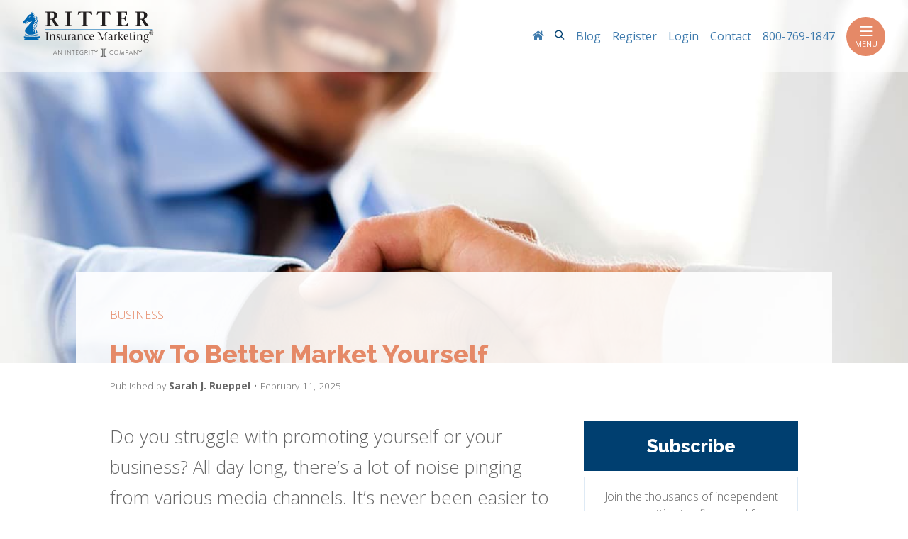

--- FILE ---
content_type: text/html
request_url: https://ritterim.com/blog/how-to-better-market-yourself/
body_size: 11704
content:
<!DOCTYPE html><html lang="en" class="base"> <head><link rel="sitemap" href="/sitemap-index.xml"><meta charset="utf-8"><meta http-equiv="X-UA-Compatible" content="IE=edge"><meta name="viewport" content="width=device-width, initial-scale=1"><meta name="description" content="<p>Do you struggle with promoting yourself or your business? All day long, there’s a lot of noise pinging from various media channels. It’s never been easier to shout your message from the proverbial rooftop.</p>"><!-- iOS smart app banner --><meta name="apple-itunes-app" content="app-id=1310637866"><meta name="generator" content="Astro v4.16.18"><link rel="canonical" href="https://ritterim.com/blog/how-to-better-market-yourself/"><meta name="msapplication-TileColor" content="#da532c"><meta name="theme-color" content="#ffffff"><title>How To Better Market Yourself  | Ritter Insurance Marketing</title><link href="https://fonts.googleapis.com/css?family=Open+Sans:300,400,700|Raleway:400,800,900&display=swap" rel="stylesheet"><link rel="apple-touch-icon" href="/images/favicon/apple-touch-icon.png"><link rel="icon" type="image/png" href="/images/favicon/favicon-32x32.png" sizes="32x32"><link rel="icon" type="image/png" href="/images/favicon/android-chrome-192x192.png" sizes="192x192"><link rel="icon" type="image/png" href="/images/favicon/android-chrome-256x256.png" sizes="256x256"><link rel="icon" type="image/png" href="/images/favicon/favicon-16x16.png" sizes="16x16"><link rel="shortcut icon" href="/images/favicon/favicon.ico"><meta name="msapplication-TileColor" content="#da532c"><meta name="msapplication-TileImage" content="/images/favicon/mstile-144x144.png"><meta name="msapplication-config" content="/browserconfig.xml"><meta name="theme-color" content="#ffffff"><!-- Google Tag Manager --><script async>(function(w,d,s,l,i){w[l]=w[l]||[];w[l].push({'gtm.start':
    new Date().getTime(),event:'gtm.js'});var f=d.getElementsByTagName(s)[0],
    j=d.createElement(s),dl=l!='dataLayer'?'&l='+l:'';j.async=true;j.src=
    'https://www.googletagmanager.com/gtm.js?id='+i+dl;f.parentNode.insertBefore(j,f);
    })(window,document,'script','dataLayer','GTM-NGPM3PW');</script> <script async>(function(w,d,s,l,i){w[l]=w[l]||[];w[l].push({'gtm.start':
    new Date().getTime(),event:'gtm.js'});var f=d.getElementsByTagName(s)[0],
    j=d.createElement(s),dl=l!='dataLayer'?'&l='+l:'';j.async=true;j.src=
    'https://www.googletagmanager.com/gtm.js?id='+i+dl;f.parentNode.insertBefore(j,f);
    })(window,document,'script','dataLayer','GTM-57SB33C');</script> <script async>(function(w,d,s,l,i){w[l]=w[l]||[];w[l].push({'gtm.start':
    new Date().getTime(),event:'gtm.js'});var f=d.getElementsByTagName(s)[0],
    j=d.createElement(s),dl=l!='dataLayer'?'&l='+l:'';j.async=true;j.src=
    'https://www.googletagmanager.com/gtm.js?id='+i+dl;f.parentNode.insertBefore(j,f);
    })(window,document,'script','dataLayer','GTM-5WZFJ3C9');</script> <!-- End Google Tag Manager --><!-- Social: Facebook / Open Graph --><meta property="og:url" content="https://ritterim.com/blog/how-to-better-market-yourself/"><meta property="og:title" content="How To Better Market Yourself"><meta property="og:image" content="https://ritterim.com/images/blog/how-to-better-market-yourself.jpg"><meta property="og:image:width" content="1200"><meta property="og:image:height" content="630"><meta property="og:description" content="<p>Do you struggle with promoting yourself or your business? All day long, there’s a lot of noise pinging from various media channels. It’s never been easier to shout your message from the proverbial rooftop.</p>"><meta property="og:site_name" content="Ritter Insurance Marketing"><link rel="preconnect" href="https://fonts.googleapis.com"><link rel="preconnect" href="https://googletagmanager.com"><link rel="preconnect" href="https://fast.wistia.com"><!-- Social: Google+ / Schema.org  --><meta name="name" content="How To Better Market Yourself | Ritter Insurance Marketing"><meta name="description" content="<p>Do you struggle with promoting yourself or your business? All day long, there’s a lot of noise pinging from various media channels. It’s never been easier to shout your message from the proverbial rooftop.</p>">
  <meta name="image" content="https://ritterim.com/images/blog/how-to-better-market-yourself.jpg"><!-- Social: Twitter --><meta name="twitter:card" content="summary_large_image"><meta name="twitter:site" content="@https://twitter.com/RitterIM"><meta property="twitter:title" content="How To Better Market Yourself"><meta property="twitter:image" content="https://ritterim.com/images/blog/how-to-better-market-yourself.jpg"><meta name="twitter:description" content="<p>Do you struggle with promoting yourself or your business? All day long, there’s a lot of noise pinging from various media channels. It’s never been easier to shout your message from the proverbial rooftop.</p>"><link rel="stylesheet" href="/_astro/_page_.Cnf95IZk.css">
<style>.author-comma[data-astro-cid-4sn4zg3r]{font-weight:300}
</style><script type="module" src="/_astro/hoisted.Dv3KuIGm.js"></script></head><body data-pagefind-body class=""> <!-- Google Tag Manager (noscript) --><noscript><iframe src="https://www.googletagmanager.com/ns.html?id=GTM-NGPM3PW" height="0" width="0" style="display:none;visibility:hidden"></iframe></noscript><noscript><iframe src="https://www.googletagmanager.com/ns.html?id=GTM-57SB33C" height="0" width="0" style="display:none;visibility:hidden"></iframe></noscript><noscript><iframe src="https://www.googletagmanager.com/ns.html?id=GTM-5WZFJ3C9" height="0" width="0" style="display:none;visibility:hidden"></iframe></noscript><!-- End Google Tag Manager (noscript) -->  <div id="header">  <style>astro-island,astro-slot,astro-static-slot{display:contents}</style><script>(()=>{var e=async t=>{await(await t())()};(self.Astro||(self.Astro={})).load=e;window.dispatchEvent(new Event("astro:load"));})();;(()=>{var A=Object.defineProperty;var g=(i,o,a)=>o in i?A(i,o,{enumerable:!0,configurable:!0,writable:!0,value:a}):i[o]=a;var d=(i,o,a)=>g(i,typeof o!="symbol"?o+"":o,a);{let i={0:t=>m(t),1:t=>a(t),2:t=>new RegExp(t),3:t=>new Date(t),4:t=>new Map(a(t)),5:t=>new Set(a(t)),6:t=>BigInt(t),7:t=>new URL(t),8:t=>new Uint8Array(t),9:t=>new Uint16Array(t),10:t=>new Uint32Array(t),11:t=>1/0*t},o=t=>{let[l,e]=t;return l in i?i[l](e):void 0},a=t=>t.map(o),m=t=>typeof t!="object"||t===null?t:Object.fromEntries(Object.entries(t).map(([l,e])=>[l,o(e)]));class y extends HTMLElement{constructor(){super(...arguments);d(this,"Component");d(this,"hydrator");d(this,"hydrate",async()=>{var b;if(!this.hydrator||!this.isConnected)return;let e=(b=this.parentElement)==null?void 0:b.closest("astro-island[ssr]");if(e){e.addEventListener("astro:hydrate",this.hydrate,{once:!0});return}let c=this.querySelectorAll("astro-slot"),n={},h=this.querySelectorAll("template[data-astro-template]");for(let r of h){let s=r.closest(this.tagName);s!=null&&s.isSameNode(this)&&(n[r.getAttribute("data-astro-template")||"default"]=r.innerHTML,r.remove())}for(let r of c){let s=r.closest(this.tagName);s!=null&&s.isSameNode(this)&&(n[r.getAttribute("name")||"default"]=r.innerHTML)}let p;try{p=this.hasAttribute("props")?m(JSON.parse(this.getAttribute("props"))):{}}catch(r){let s=this.getAttribute("component-url")||"<unknown>",v=this.getAttribute("component-export");throw v&&(s+=` (export ${v})`),console.error(`[hydrate] Error parsing props for component ${s}`,this.getAttribute("props"),r),r}let u;await this.hydrator(this)(this.Component,p,n,{client:this.getAttribute("client")}),this.removeAttribute("ssr"),this.dispatchEvent(new CustomEvent("astro:hydrate"))});d(this,"unmount",()=>{this.isConnected||this.dispatchEvent(new CustomEvent("astro:unmount"))})}disconnectedCallback(){document.removeEventListener("astro:after-swap",this.unmount),document.addEventListener("astro:after-swap",this.unmount,{once:!0})}connectedCallback(){if(!this.hasAttribute("await-children")||document.readyState==="interactive"||document.readyState==="complete")this.childrenConnectedCallback();else{let e=()=>{document.removeEventListener("DOMContentLoaded",e),c.disconnect(),this.childrenConnectedCallback()},c=new MutationObserver(()=>{var n;((n=this.lastChild)==null?void 0:n.nodeType)===Node.COMMENT_NODE&&this.lastChild.nodeValue==="astro:end"&&(this.lastChild.remove(),e())});c.observe(this,{childList:!0}),document.addEventListener("DOMContentLoaded",e)}}async childrenConnectedCallback(){let e=this.getAttribute("before-hydration-url");e&&await import(e),this.start()}async start(){let e=JSON.parse(this.getAttribute("opts")),c=this.getAttribute("client");if(Astro[c]===void 0){window.addEventListener(`astro:${c}`,()=>this.start(),{once:!0});return}try{await Astro[c](async()=>{let n=this.getAttribute("renderer-url"),[h,{default:p}]=await Promise.all([import(this.getAttribute("component-url")),n?import(n):()=>()=>{}]),u=this.getAttribute("component-export")||"default";if(!u.includes("."))this.Component=h[u];else{this.Component=h;for(let f of u.split("."))this.Component=this.Component[f]}return this.hydrator=p,this.hydrate},e,this)}catch(n){console.error(`[astro-island] Error hydrating ${this.getAttribute("component-url")}`,n)}}attributeChangedCallback(){this.hydrate()}}d(y,"observedAttributes",["props"]),customElements.get("astro-island")||customElements.define("astro-island",y)}})();</script><astro-island uid="Z1VyNf8" prefix="v0" component-url="/_astro/HeaderCmp.YMed0_3h.js" component-export="default" renderer-url="/_astro/client.pLC1TTy7.js" props="{&quot;register&quot;:[0,&quot;https://app.ritterim.com/public/registration/&quot;],&quot;login&quot;:[0,&quot;https://app.ritterim.com/&quot;],&quot;phone&quot;:[0,&quot;800-769-1847&quot;]}" ssr="" client="load" opts="{&quot;name&quot;:&quot;HeaderCmp&quot;,&quot;value&quot;:true}" await-children=""><header class="flex flex--align-center flex--justify-between px-4 py-3"><a href="/" class="brand-logo"><img src="/images/icons/ritter-insurance-marketing-tagline-logo.svg" loading="lazy" alt="Ritter Insurance Marketing"></a><div class="navbar-elements"><ul class="secondary-menu flex"><li><a class="flex--align-middle" href="/" aria-label="RitterIM Home"><i class="pi-house" aria-hidden="true"></i></a></li><li class="search"><button class="button--plain modal__open" data-modal="search-modal"><span class="sr-only">Search</span><i class="pi-search"></i></button></li><li><a href="/blog"><strong>Blog</strong></a></li><li><a href="https://app.ritterim.com/public/registration/"><strong>Register</strong></a></li><li><a href="https://app.ritterim.com/"><strong>Login</strong></a></li><li><a href="/contact"><strong>Contact</strong></a></li><li class="hide:mobile"><a href="tel:800-769-1847"><strong>800-769-1847</strong></a></li></ul><button class="navbar-toggler" type="button" aria-expanded="false" aria-label="Toggle navigation" tabindex="0"><i class="pi-menu"></i> Menu </button></div><!----><!----><!----></header><!--astro:end--></astro-island> </div> <div class="modal modal--full" id="search-modal"> <div class="modal__inner flex flex--column"> <div class="modal__header"><!----> <button class="button modal__close" data-modal="search-modal">Close <i class="pi-times"></i></button> </div> <div class="modal__content block-container flex--justify-center"> <div class="block tablet-up-8"> <div id="search" class="pagefind-ui pagefind-init" data-pagefind-ui data-bundle-path="/pagefind/" data-ui-options="{&#34;showImages&#34;:false,&#34;highlightParam&#34;:&#34;search&#34;}"></div>  </div> </div> </div> </div>  <div id="app" class="rim-site-wrapper blog">  <div class="jumbotron single mb-5 background-image" data-background-image="/images/blog/how-to-better-market-yourself.jpg" data-background-position="top" style="z-index: -1" role="banner" data-astro-cid-4sn4zg3r></div> <div class="block-container flex--justify-center single max-container" data-astro-cid-4sn4zg3r> <div class="blog block tablet-up-10 px-5 py-5" data-astro-cid-4sn4zg3r> <div class="mb-3" data-astro-cid-4sn4zg3r> <a href="/blog/business" class="text--salmon text--uppercase category-link" data-astro-cid-4sn4zg3r>business</a> </div> <h1 data-astro-cid-4sn4zg3r>How To Better Market Yourself </h1> <div class="post-meta pos-rel author-info" data-astro-cid-4sn4zg3r>
Published by
<span data-astro-cid-4sn4zg3r></span>
          <strong class="author-name  cursor--default" data-current-author="Sarah J. Rueppel" data-astro-cid-4sn4zg3r> Sarah J. Rueppel<span class="author-comma" data-astro-cid-4sn4zg3r></span> </strong>
          <div class="author-bio-wrapper card pin-top pos-abs block-8 p-4 hide-lg-tablet-down" data-author="Sarah J. Rueppel" data-astro-cid-4sn4zg3r> <div class="block-container" data-astro-cid-4sn4zg3r> <div class="author block mb-3" data-astro-cid-4sn4zg3r>Sarah J. Rueppel | <em data-astro-cid-4sn4zg3r>Digital Content Producer</em></div> <div class="author-img block-3 mr-4 image--round-small" data-astro-cid-4sn4zg3r> <img src="/images/staff/sarah-rueppel.jpg" alt="" data-astro-cid-4sn4zg3r> </div> <div class="author-bio block-9" data-astro-cid-4sn4zg3r>Sarah J. Rueppel is the Digital Content Producer at Ritter Insurance Marketing. She began writing for Ritter and the Ritter blog in 2016, and now hosts our Agent Survival Guide Podcast! Prior to Ritter, Sarah worked in radio and television after graduating from Kutztown University’s Professional Writing program. Outside of work, she loves being a mom to her spirited daughter, spending time with her family, listening to podcasts, and painting her nails.</div> </div> </div>
&bull; February 11, 2025 </div> <div class="block-container pos-rel blocks px-3" data-astro-cid-4sn4zg3r> <div class="block post-body tablet-up-8" data-astro-cid-4sn4zg3r> <p>Do you struggle with promoting yourself or your business? All day long, there’s a lot of noise pinging from various media channels. It’s never been easier to shout your message from the proverbial rooftop.</p>
<p>But how do you make sure that you’re not just adding to that noise? Know what to say and where to say it.</p>
<p>Let’s take a look at your current marketing and promotion strategy. No matter where your company is on the spectrum, these simple steps can help <a href="/blog/digital-marketing-for-insurance-agents-our-top-tips-to-boost-business" title="Digital Marketing for Insurance Agents: Our Top Tips to Boost Business">modernize your marketing plan</a>.</p>
<h2 id="stop-promoting-and-start-branding">Stop Promoting and Start Branding</h2>
<p>Think self-promotion and personal branding are the same thing? They’re actually quite different.</p>
<ul>
<li><strong>Self-promotion:</strong> The action of promoting or publicizing oneself or one’s activities, especially in a forceful way</li>
<li><strong>Personal branding:</strong> The practice of marketing yourself and your career as a brand</li>
</ul>
<p>Personal branding can be a much more effective and long-lasting benefit to your business. Building a brand requires brainstorming, research, and planning to develop a strong vision. That vision then becomes embedded in your marketing strategy, encompassing all of your communications and interactions.</p>
<blockquote>
<p>Think self-promotion and personal branding are the same thing? They’re actually quite different.</p>
</blockquote>
<h2 id="know-your-role">Know Your Role</h2>
<p>In order to effectively market your business, there are four basic truths you need to understand. Start off by answering the following questions.</p>
<ol>
<li>Function</li>
</ol>
<ul>
<li>What goods or services do you plan to provide?</li>
<li>How do you plan to provide them?</li>
</ul>
<ol start="2">
<li>Appeal</li>
</ol>
<ul>
<li>How is what you’re doing different?</li>
<li>What makes you unique?</li>
</ul>
<ol start="3">
<li>Identity</li>
</ol>
<ul>
<li>How will people associate with your brand?</li>
<li>Will you use your name or your business name?</li>
<li>What image (photograph or logo) will they associate with you?</li>
</ul>
<ol start="4">
<li>Audience</li>
</ol>
<ul>
<li>How do you plan on connecting with people?</li>
<li>Which platform will you use?</li>
<li>Which materials will you need?</li>
</ul>
<p>Once you’ve answered each question, you can move forward. How long will the process take? We recommend a minimum of two days, but for some, this process may take weeks or months.</p>
<h2 id="establish-an-online-presence">Establish an Online Presence</h2>
<p>There’s no arguing over this one anymore, not when nearly 5.5 billion people actively use the internet, <a href="https://datareportal.com/global-digital-overview" title="Global Digital Overview">according DataReportal</a>. You want your clients to be able to find you when they type your name into a search engine. That way they connect with you and not your competition.</p>
<h3 id="on-your-website">On Your Website</h3>
<p>Every website has a unique domain name and that’s where your research will begin. Brainstorm a few different names for your website, but keep it simple. While unusual spellings might look clever on paper, they can fall flat when spoken out loud.</p>
<blockquote>
<p>Unusual domain spellings might look clever on paper, but can fall flat elsewhere. Keep it simple.</p>
</blockquote>
<p>Next, you’ll need to decide who will host your page. Price points and features will vary between hosting companies. Prices go up as you add features, such as additional storage, higher bandwidth, customization, etc. <a href="http://www.agentmethods.com" title="AgentMethods Online Marketing Platform">AgentMethods</a> is a hosting company that specializes in the creation of insurance websites and offers three different plan options. Like any other product, it’s important to shop around for the best deal.</p>
<p>Which additional features should you consider? Embedding a blog onto your site enables you to write about current events and offer insight. You can use it to build credibility and gain a solid online following. If you’re thinking about hosting a blog, be sure to choose a platform that offers the option.</p>
<p>If you sell Medicare and life insurance, Ritter offers a great way to round out your site through our partnership with Integrity! A <a href="/planenroll/?utm_source=ritterim_text_link&#38;utm_medium=post_How To Better Market Yourself" title="PlanEnroll">PlanEnroll</a> Agent-personalized Website can function as a low-maintenance website with your bio, headshot, and contact information. The choice is yours!</p>
<div class="event block-container background--lightblue rounded-3 py-3 px-2 mb-2 hidden" data-event-date="2026-01-21T11:00:00-05:00"> <div class="block laptop-up-9 py-2 px-3"> <div class="flex flex--column"> <span class="text--uppercase text--navy text--navy"> WEBINAR </span> <h2 class="text--base text--base text--size-lg mb-2"> <strong>Marketing Agent-Personalized Website to Drive Interest and Engagement</strong> </h2> </div> <p class="content-body mb-0"> Discover how to market your PlanEnroll site </p> </div> <div class="block laptop-up-3 flex flex--align-center flex--justify-center px-4"> <time class="flex flex--column flex--align-center"> January <strong class="event-date__day">21</strong> <div class="date"> 11:00 AM ET </div> <a href="https://events.integrity.com/Integrity-Events/marketing-agent-personalized-website-to-drive-interest-and-engagement?source=ritter" class="button text--white button--salmon py-2 mt-2 w-75">REGISTER</a> </time> </div> </div> 
<h3 id="on-social-media">On Social Media</h3>
<p>Effective marketing requires a social media plan. While you’re brainstorming, consider different username options. Test for availability on all of the social networks you plan to use. Ideally, you want to be able to use the same name across every social media platform.</p>
<p>There’s no shame in signing up for more sites than what you initially plan to use. It will ensure that your branding stays consistent, even if your marketing strategy shifts down the road.</p>
<blockquote>
<p>It’s okay to sign up for more sites than what you initially plan to use. It ensures consistency.</p>
</blockquote>
<p>Next, do your homework, and determine which demographics you want to target. If you’re selling Medicare products, it makes your math pretty easy.</p>
<p>Here are the most popular social media platforms and why you should use them.</p>
<ul>
<li><strong>Facebook:</strong> Enhance visibility and share content with about <a href="https://backlinko.com/facebook-users" title="Facebook Users">3.1 billion users worldwide</a></li>
<li><strong>LinkedIn:</strong> Position yourself as a thought-leader among your professional peers</li>
<li><strong>X (formerly Twitter):</strong> Growing in popularity among seniors, X is a real-time discussion on many topics</li>
<li><strong>Instagram:</strong> This photo-sharing platform boasts the highest level of brand engagement</li>
<li><strong>TikTok:</strong> Adult users spend <a href="https://backlinko.com/tiktok-users" title="TikTok Users">around 54 minutes a day</a> on the app.</li>
</ul>
<h2 id="good-old-fashioned-networking">Good Old-Fashioned Networking</h2>
<p>Digital goes a long way, but here at Ritter, we know the value of face-to-face interactions. That’s why we recommend including traditional offline networking when formulating your marketing plan.</p>
<ol>
<li><strong>Learning experiences:</strong> Workshops, seminars, and trade shows are a great way to stay current on industry trends and meet like-minded individuals.</li>
<li><strong>Networking events:</strong> Mixers and open houses enable you to meet individuals in other industries who could use your product and connect you to potential clients.</li>
<li><strong>Partnerships:</strong> Look for business opportunities with others who also serve your demographic. Financial planners, other insurance agents, and local business owners are just a few examples.</li>
<li><strong>Local community:</strong> Never underestimate the power of service organizations, business associations, or your local Chamber of Commerce. These groups offer a way to connect with other professionals and keep your finger on the <a href="/blog/community-based-marketing-for-insurance-agents" title="Community-Based Marketing for Insurance Agents">pulse of your community</a>.</li>
</ol>
<h2 id="marketing-materials">Marketing Materials</h2>
<p>As an agent, you’re always on. That means a constant supply of materials for potential clients and networking contacts. Did you know that, on some occasions, we offer partial marketing reimbursement when you contract with Ritter? You can submit expenses for business cards, lead mailers, and even advertising expenses. For more information about what’s covered, contact your <a href="/meet-your-sales-team" title="Ritter Insurance Marketing Regional Marketers">regional marketer</a>.</p>
<h2 id="advertising">Advertising</h2>
<p>Don’t forget to budget for those times when your message needs more reach than you’re capable of on your own. Are you moving to a new location or making another significant change? Advertising can be a great way to convey information to a large, but specific, demographic of potential future clients. Formats include digital, print, television, and radio advertising.</p>
<h2 id="compliance">Compliance</h2>
<p>Lastly, and most importantly, everything you communicate must comply with standards, especially for <a href="https://ecfr.federalregister.gov/current/title-42/chapter-IV/subchapter-B/part-422/subpart-V" title="Medicare Advantage Communication Requirements">Medicare Advantage</a> and <a href="https://ecfr.federalregister.gov/current/title-42/chapter-IV/subchapter-B/part-423/subpart-V" title="Part D Communication Requirements">Part D</a> set forth by the Centers of Medicare and Medicaid Services (CMS), <em>including</em> social media posts. Remember not to broadcast carriers or specific plans, as it’s considered sensitive information. To learn more about compliance, <a href="https://docs.ritterim.com/documents/compliance/Ritter-Code-of-Conduct.pdf" title="Ritter Code of Conduct">download</a> Ritter’s Code of Conduct.</p>
<h2 id="go-forth-and-market">Go Forth and Market</h2>
<p>Ready to start working on your strategy? Planning, research, and honesty can go a long way in developing your successful marketing plan. Add in your own experience, knowledge, and personality for a truly authentic touch. You can rely on Ritter to keep you updated with the <a href="/blog/the-ultimate-agent-resource-list-pt-1-market-yourself" title="The Ultimate Agent Resource List Pt. 1: Market Yourself">latest innovations in marketing</a> as our industry grows and changes.</p> <div id="social-share" class="my-4"> <p><em>Not affiliated with or endorsed by Medicare or any government agency.</em></p> <h3>Share Post</h3> <ul class="list flex flex--wrap"> <li class="mb-2"> <button class="share-button button mr-2 py-2 text--size-sm text--base text-hover--white" title="Like on Facebook" data-platform="facebook"> <i aria-hidden="true" class="pi-facebook mr-2"></i>
Like
</button> </li> <li class="mb-2"> <button class="share-button button mr-2 py-2 text--size-sm text--base text-hover--white" title="Share on LinkedIn" data-platform="linkedin"> <i aria-hidden="true" class="pi-linkedin mr-2"></i>
Share
</button> </li> <li class="mb-2"> <button class="share-button button mr-2 py-2 text--size-sm text--base text-hover--white" title="Tweet article" data-platform="twitter"> <i aria-hidden="true" class="pi-twitter mr-2"></i>
Tweet
</button> </li> <li class="mb-2"> <button class="share-button button mr-2 py-2 text--size-sm text--base text-hover--white" title="Pin article on Pinterest" data-platform="pinterest"> <i aria-hidden="true" class="pi-pinterest mr-2"></i>
Pin
</button> </li> <li class="mb-2"> <button class="share-button button mr-2 py-2 text--size-sm text--base text-hover--white" title="Share article via email" data-platform="email"> <i aria-hidden="true" class="pi-envelope mr-2"></i>
Email
</button> </li> </ul> </div>  </div> <div class="block tablet-up-4 sidebar" data-astro-cid-4sn4zg3r>  <div class="box mb-3" id="subscribe"> <h3>Subscribe</h3> <div class="box-content text--center"> <p>Join the thousands of independent agents getting the first word from Ritter.</p> <form method="post" action="https://www.pages04.net/ritterinsurancemarketing/ASGOptIn/ASGOptIn" pageId="20347595" siteId="446558" parentPageId="20347594" data-mktFormID="Subscribe"> <div class="form-group"> <label class="sr-only" for="control_Email">Your Email</label> <input type="text" class="form-control mb-3" id="control_Email" name="Email" placeholder="Your Email" required> <button type="submit" class="button button--salmon px-3 w-100">Get Updates</button> </div> <p class="mt-3 mb-0 text--size-sm">By submitting this form, I expressly consent by electronic signature to receive communications by email or phone from Ritter Insurance Marketing at the phone number above (even if my number is currently listed on any state, federal, local, or corporate Do Not Call list) including my wireless number, if provided. I understand that my consent is not required as a condition of purchasing any goods or services and that I may revoke my consent at any time. I also acknowledge that I have read and agree to the <a href="https://integrity.com/privacy-policy/">Privacy Policy</a> and <a href="/user-agreement">Terms & Conditions</a>. If you do not want to share your information, please click on <a href="https://submit-irm.trustarc.com/services/validation/d14968e7-edec-4831-b5f2-c494567844f6/?brandId=b64d1b2a-ab42-481a-be47-fd64fa7a2c1c">Do Not Sell or Share My Personal Information</a> for more details.</p> </form> </div> </div> <a class="js-ad-link flex" href="https://www.facebook.com/groups/RittersRoundTable/"> <img class="ad js-ad-img" src="/images/digital/round-table-facebook-group-ad.png" loading="lazy" alt="Ritter Round Table Announcement"> </a> </div> </div> </div> <div class="block-container flex--justify-center px-5 mb-5"> <div class="block tablet-up-10"> <div class="display-box"> <a href="/guides/?utm_source=ritterim.com&#38;utm_medium=ad_banner_blog&#38;utm_campaign=guides_page&#38;utm_content=1456x180&#38;utm_term=check_it_out" class="border border--color-lighter flex p-1 js-db-link"> <img class="w-100 js-db-img" src="/images/displaybox/guides-resources-banner.png" alt="Download on of our guides and start learning!"> </a> <div class="flex flex--justify-end text--size-sm"> <span>Ritter Promotion</span> </div> </div> </div> </div> </div> <button id="gotoTop" class="button button--secondary pos-fix pin-bottom pin-right p-3 m-4 hidden animated fadeIn" data-astro-cid-4sn4zg3r> <i class="pi-arrow-up text--size-md" data-astro-cid-4sn4zg3r></i> </button> <div class="block-container flex--justify-center mb-5"> <div class="block block-10 tablet-up-8 text--center" data-aos="fade-up" data-aos-delay="200"> <h2><strong>Related Posts</strong></h2> <hr class="mb-5 small"> </div> <div class="related-posts block block-10 tablet-up-8" data-aos="fade-up" data-aos-delay="200"> <div class="block-container blocks px-2 tablet-up-3"> <article class="block flex--column mb-5" data-aos="fade-up" data-aos-delay="200"> <div class="block-container"> <div class="block px-2"> <a href="/blog/16-ways-to-generate-medicare-leads-that-you-probably-havent-tried-yet"> <img src="/images/blog/16-ways-to-generate-medicare-leads-that-you-probably-havent-tried-yet.jpg" loading="lazy" alt="16 Ways to Generate Medicare Leads (That You Probably Haven’t Tried Yet!)"> </a> </div> <div class="flex flex--column flex--grow block px-2">  <h3 class="mb-2"> <a href="/blog/16-ways-to-generate-medicare-leads-that-you-probably-havent-tried-yet"> 16 Ways to Generate Medicare Leads (That You Probably Haven’t Tried Yet!)<i class="pi-podcast"></i> </a> </h3> <div class="mb-2"> <em>October 10, 2025</em> </div> <div> <!-- TODO: This still needs to get cleaned up a bit -->  <a class="read-more" href="/blog/16-ways-to-generate-medicare-leads-that-you-probably-havent-tried-yet" aria-label="Read 16 Ways to Generate Medicare Leads (That You Probably Haven’t Tried Yet!)">
Read More
</a> </div> </div> </div> </article><article class="block flex--column mb-5" data-aos="fade-up" data-aos-delay="200"> <div class="block-container"> <div class="block px-2"> <a href="/blog/5-must-haves-for-every-agent-this-aep"> <img src="/images/blog/5-must-haves-for-every-agent-this-aep.jpg" loading="lazy" alt="5 Must-Haves for Every Agent This AEP"> </a> </div> <div class="flex flex--column flex--grow block px-2">  <h3 class="mb-2"> <a href="/blog/5-must-haves-for-every-agent-this-aep"> 5 Must-Haves for Every Agent This AEP </a> </h3> <div class="mb-2"> <em>August 19, 2025</em> </div> <div> <!-- TODO: This still needs to get cleaned up a bit -->  <a class="read-more" href="/blog/5-must-haves-for-every-agent-this-aep" aria-label="Read 5 Must-Haves for Every Agent This AEP">
Read More
</a> </div> </div> </div> </article><article class="block flex--column mb-5" data-aos="fade-up" data-aos-delay="200"> <div class="block-container"> <div class="block px-2"> <a href="/blog/advertising-medicare-through-facebook"> <img src="/images/blog/advertising-medicare-through-facebook.jpg" loading="lazy" alt="Advertising Medicare Through Facebook"> </a> </div> <div class="flex flex--column flex--grow block px-2">  <h3 class="mb-2"> <a href="/blog/advertising-medicare-through-facebook"> Advertising Medicare Through Facebook </a> </h3> <div class="mb-2"> <em>May 13, 2021</em> </div> <div> <!-- TODO: This still needs to get cleaned up a bit -->  <a class="read-more" href="/blog/advertising-medicare-through-facebook" aria-label="Read Advertising Medicare Through Facebook">
Read More
</a> </div> </div> </div> </article> </div> </div> </div> <div class="block-container flex--justify-center py-3 asg-podcast background--lightblue" data-astro-cid-4sn4zg3r> <div class="block block-10 tablet-up-8" data-astro-cid-4sn4zg3r> <div class="py-3 my-3 text--center" data-astro-cid-4sn4zg3r> <blockquote data-astro-cid-4sn4zg3r> <h4 class="text--navy text--size-md mb-4" data-astro-cid-4sn4zg3r> <strong data-astro-cid-4sn4zg3r>Like being the first to know? So do we. Join the thousands of independent agents getting the first word from Ritter.</strong> </h4> </blockquote> <p data-astro-cid-4sn4zg3r> <a href="https://app.ritterim.com/register/" class="button button--lg button--salmon my-3" data-astro-cid-4sn4zg3r>Register with Ritter!</a> </p> </div> </div> </div>  </div>  <footer class="background--navy py-3 px-4"> <div class="max-container"> <div class="block-container blocks py-2 px-3"> <div class="block lg-tablet-up-4 flex--center-content flex--column text--center"> <a class="site-logo w-50" href="/"> <img src="/images/icons/ritter-insurance-marketing-tagline-logo-white.svg" alt=""> </a> <ul class="list list--inline flex--center-content my-4"> <li> <a class="" href="https://www.facebook.com/RitterIM" title="facebook" target="_blank"> <i class="pi-facebook pi-xl mx-1"></i> </a> </li><li> <a class="" href="https://twitter.com/RitterIM" title="twitter" target="_blank"> <i class="pi-twitter pi-xl mx-1"></i> </a> </li><li> <a class="" href="https://www.linkedin.com/company/ritter-insurance-marketing" title="linkedin" target="_blank"> <i class="pi-linkedin pi-xl mx-1"></i> </a> </li><li> <a class="" href="https://www.instagram.com/ritter.insurance.marketing/" title="instagram" target="_blank"> <i class="pi-instagram pi-xl mx-1"></i> </a> </li><li> <a class="" href="https://www.youtube.com/user/RitterInsurance" title="youtube" target="_blank"> <i class="pi-youtube pi-xl mx-1"></i> </a> </li><li> <a class="" href="https://agentsurvivalguide.podbean.com/" title="podcast" target="_blank"> <i class="pi-podcast pi-xl mx-1"></i> </a> </li> </ul> </div> <div class="block lg-tablet-up-8"> <div class="block-container"> <div class="block tablet-up-6 lg-tablet-up-4"> <h2 class="text--skyblue text--size-md mb-2">More from Ritter</h2> <ul class="list"> <li> <a href="/products/by-carrier"> Carriers</a> </li><li> <a href="https://library.ritterim.com" target="_blank"> Content Library<i class="pi-link-external-small ml-1"></i></a> </li><li> <a href="/guides"> Free Guides</a> </li><li> <a href="https://summits.ritterim.com" target="_blank"> Summits<i class="pi-link-external-small ml-1"></i></a> </li> </ul> </div> <div class="block tablet-up-6 lg-tablet-up-4"> <h2 class="text--skyblue text--size-md mb-2">More from Integrity</h2> <ul class="list"> <li> <a href="https://www.integrity.com/" target="_blank"> Integrity<i class="pi-link-external-small ml-1"></i></a> </li><li> <a href="https://integrity.com/integrityconnect/" target="_blank"> IntegrityCONNECT<i class="pi-link-external-small ml-1"></i></a> </li><li> <a href="https://www.csgactuarial.com/software/market-advisor/" target="_blank"> Market Advisor<i class="pi-link-external-small ml-1"></i></a> </li> </ul> </div> </div> </div> </div> <div class="block-container"> <div class="block border-t border--color-skyblue"> <ul class="list flex flex--wrap mt-3"> <li> <a class="mx-2 text--underline" href="https://integrity.com/privacy-policy/"> Privacy Policy</a> </li><li> <a class="mx-2 text--underline" href="https://submit-irm.trustarc.com/services/validation/d14968e7-edec-4831-b5f2-c494567844f6/?brandId=b64d1b2a-ab42-481a-be47-fd64fa7a2c1c" target="_blank"> Do Not Sell or Share My Personal Information<i class="pi-link-external-small ml-1"></i></a> </li><li> <a class="mx-2 text--underline" href="/user-agreement"> User Agreement</a> </li><li> <a class="mx-2 text--underline" href="https://integritymarketing.wd1.myworkdayjobs.com/en-US/RitterInsuranceMarketing" target="_blank"> Careers<i class="pi-link-external-small ml-1"></i></a> </li><li> <a class="mx-2 text--underline" href="https://docs.ritterim.com/compliance/compliance-resources" target="_blank"> Compliance<i class="pi-link-external-small ml-1"></i></a> </li><li> <a class="mx-2 text--underline" href="/contact"> Contact</a> </li> </ul> <p class="mt-3"> <span class="text--nowrap">&copy; 2026</span> Ritter Insurance Marketing <i class="pi-map-marker text--skyblue mx-1"></i> 2605 Interstate Dr, Harrisburg, PA 17110 </p> </div> </div> </div> </footer> <div id="download-modal" class="modal"> <div class="modal__inner animated"> <div class="modal__header pr-7"> <button class="button modal__close" data-modal="download-modal">Close <i class="pi-times"></i></button> <div id="modal-title" class="text--size-md text--bold text--navy pr-3"></div> </div> <div class="modal__content block-container"> <div class="block lg-tablet-up-7 px-2 mb-2"> <p id="modal-description"></p> <a id="landing-link" href="" class="button button--salmon"></a> <form id="modal-form" method="post"> <label for="control_COLUMN2" class="sr-only">First Name</label> <input class="form-control form-control-lg mb-3" type="text" placeholder="First Name*" name="First Name" id="control_COLUMN2" required> <label for="control_COLUMN3" class="sr-only">Last Name</label> <input class="form-control form-control-lg mb-3" type="text" placeholder="Last Name*" name="Last Name" id="control_COLUMN3" required> <label for="control_COLUMN1" class="sr-only">State</label> <input class="form-control form-control-lg mb-3" type="text" placeholder="State*" name="State" id="control_COLUMN1" required> <label for="control_COLUMN5" class="sr-only">Phone</label> <input class="form-control form-control-lg mb-3" type="text" placeholder="Phone*" name="Phone" id="control_COLUMN5" required> <label for="control_EMAIL" class="sr-only">Email</label> <input class="form-control form-control-lg mb-3" type="text" placeholder="Email*" name="Email" id="control_EMAIL" required> <button id="modal-submit" class="button button--salmon w-100" type="submit" name="button"></button> <p class="mt-3 mb-0 text--size-sm">By submitting this form, I expressly consent by electronic signature to receive communications by email or phone from Ritter Insurance Marketing at the phone number above (even if my number is currently listed on any state, federal, local, or corporate Do Not Call list) including my wireless number, if provided. I understand that my consent is not required as a condition of purchasing any goods or services and that I may revoke my consent at any time. I also acknowledge that I have read and agree to the <a href="https://integrity.com/privacy-policy/">Privacy Policy</a> and <a href="/user-agreement">Terms & Conditions</a>. If you do not want to share your information, please click on <a href="https://submit-irm.trustarc.com/services/validation/d14968e7-edec-4831-b5f2-c494567844f6/?brandId=b64d1b2a-ab42-481a-be47-fd64fa7a2c1c">Do Not Sell or Share My Personal Information</a> for more details.</p> </form> <p class="mt-3 mb-0 text--size-sm" id="modal-disclaimer"></p> </div> <div class="block lg-tablet-up-5 px-2"> <img id="modal-image" class="w-100" src=""> </div> </div> </div> </div>  <script src="https://cdnjs.cloudflare.com/ajax/libs/tether/1.3.7/js/tether.min.js" integrity="sha384-XTs3FgkjiBgo8qjEjBk0tGmf3wPrWtA6coPfQDfFEY8AnYJwjalXCiosYRBIBZX8" crossorigin="anonymous"></script> <script src="https://cdnjs.cloudflare.com/ajax/libs/popper.js/1.14.7/umd/popper.min.js" integrity="sha384-UO2eT0CpHqdSJQ6hJty5KVphtPhzWj9WO1clHTMGa3JDZwrnQq4sF86dIHNDz0W1" crossorigin="anonymous"></script>  <script src="https://fast.wistia.com/assets/external/E-v1.js" defer></script>  </body></html>  

--- FILE ---
content_type: application/x-javascript
request_url: https://ritterim.com/_astro/hoisted.CXzxduNV.js
body_size: 74
content:
import"./hoisted.Dt2nWqmL.js";import"./_commonjsHelpers.C4iS2aBk.js";import"./axios.CMQopNPi.js";var a=document.querySelectorAll(".interview-content");a.forEach(t=>{let e=t.getAttribute("data-name");t.querySelector("p:first-of-type").setAttribute("data-name",e)});document.addEventListener("DOMContentLoaded",()=>{document.querySelectorAll(".event[data-event-date]").forEach(e=>{const n=e.getAttribute("data-event-date");n&&new Date(n)>=new Date&&e.classList.remove("hidden")})});


--- FILE ---
content_type: application/x-javascript
request_url: https://ritterim.com/_astro/runtime-dom.esm-bundler.oO1XZHAP.js
body_size: 5037
content:
import{h as Tt,B as Nt,e as F,f as Lt,i as It,l as R,g as B,j as ft,k as T,m as Mt,p as lt,q as D,s as _t,u as wt,v as xt,x as Dt,y as Pt,z as Ot,A as ut,C as $t,D as yt,E as Rt,G as pt,H as Bt}from"./runtime-core.esm-bundler.Ci8UKfpU.js";const Ht="http://www.w3.org/2000/svg",A=typeof document<"u"?document:null,X=A&&A.createElement("template"),Ft={insert:(t,e,n)=>{e.insertBefore(t,n||null)},remove:t=>{const e=t.parentNode;e&&e.removeChild(t)},createElement:(t,e,n,s)=>{const o=e?A.createElementNS(Ht,t):A.createElement(t,n?{is:n}:void 0);return t==="select"&&s&&s.multiple!=null&&o.setAttribute("multiple",s.multiple),o},createText:t=>A.createTextNode(t),createComment:t=>A.createComment(t),setText:(t,e)=>{t.nodeValue=e},setElementText:(t,e)=>{t.textContent=e},parentNode:t=>t.parentNode,nextSibling:t=>t.nextSibling,querySelector:t=>A.querySelector(t),setScopeId(t,e){t.setAttribute(e,"")},insertStaticContent(t,e,n,s,o,i){const a=n?n.previousSibling:e.lastChild;if(o&&(o===i||o.nextSibling))for(;e.insertBefore(o.cloneNode(!0),n),!(o===i||!(o=o.nextSibling)););else{X.innerHTML=s?`<svg>${t}</svg>`:t;const c=X.content;if(s){const f=c.firstChild;for(;f.firstChild;)c.appendChild(f.firstChild);c.removeChild(f)}e.insertBefore(c,n)}return[a?a.nextSibling:e.firstChild,n?n.previousSibling:e.lastChild]}},v="transition",M="animation",w=Symbol("_vtc"),dt=(t,{slots:e})=>Tt(Nt,Kt(t),e);dt.displayName="Transition";const mt={name:String,type:String,css:{type:Boolean,default:!0},duration:[String,Number,Object],enterFromClass:String,enterActiveClass:String,enterToClass:String,appearFromClass:String,appearActiveClass:String,appearToClass:String,leaveFromClass:String,leaveActiveClass:String,leaveToClass:String};dt.props=F({},Lt,mt);const C=(t,e=[])=>{T(t)?t.forEach(n=>n(...e)):t&&t(...e)},J=t=>t?T(t)?t.some(e=>e.length>1):t.length>1:!1;function Kt(t){const e={};for(const r in t)r in mt||(e[r]=t[r]);if(t.css===!1)return e;const{name:n="v",type:s,duration:o,enterFromClass:i=`${n}-enter-from`,enterActiveClass:a=`${n}-enter-active`,enterToClass:c=`${n}-enter-to`,appearFromClass:f=i,appearActiveClass:l=a,appearToClass:u=c,leaveFromClass:d=`${n}-leave-from`,leaveActiveClass:m=`${n}-leave-active`,leaveToClass:N=`${n}-leave-to`}=t,L=qt(o),ht=L&&L[0],bt=L&&L[1],{onBeforeEnter:K,onEnter:q,onEnterCancelled:z,onLeave:U,onLeaveCancelled:St,onBeforeAppear:Ct=K,onAppear:Et=q,onAppearCancelled:At=z}=e,P=(r,p,S)=>{E(r,p?u:c),E(r,p?l:a),S&&S()},j=(r,p)=>{r._isLeaving=!1,E(r,d),E(r,N),E(r,m),p&&p()},W=r=>(p,S)=>{const G=r?Et:q,V=()=>P(p,r,S);C(G,[p,V]),Q(()=>{E(p,r?f:i),h(p,r?u:c),J(G)||Y(p,s,ht,V)})};return F(e,{onBeforeEnter(r){C(K,[r]),h(r,i),h(r,a)},onBeforeAppear(r){C(Ct,[r]),h(r,f),h(r,l)},onEnter:W(!1),onAppear:W(!0),onLeave(r,p){r._isLeaving=!0;const S=()=>j(r,p);h(r,d),jt(),h(r,m),Q(()=>{r._isLeaving&&(E(r,d),h(r,N),J(U)||Y(r,s,bt,S))}),C(U,[r,S])},onEnterCancelled(r){P(r,!1),C(z,[r])},onAppearCancelled(r){P(r,!0),C(At,[r])},onLeaveCancelled(r){j(r),C(St,[r])}})}function qt(t){if(t==null)return null;if(It(t))return[O(t.enter),O(t.leave)];{const e=O(t);return[e,e]}}function O(t){return _t(t)}function h(t,e){e.split(/\s+/).forEach(n=>n&&t.classList.add(n)),(t[w]||(t[w]=new Set)).add(e)}function E(t,e){e.split(/\s+/).forEach(s=>s&&t.classList.remove(s));const n=t[w];n&&(n.delete(e),n.size||(t[w]=void 0))}function Q(t){requestAnimationFrame(()=>{requestAnimationFrame(t)})}let zt=0;function Y(t,e,n,s){const o=t._endId=++zt,i=()=>{o===t._endId&&s()};if(n)return setTimeout(i,n);const{type:a,timeout:c,propCount:f}=Ut(t,e);if(!a)return s();const l=a+"end";let u=0;const d=()=>{t.removeEventListener(l,m),i()},m=N=>{N.target===t&&++u>=f&&d()};setTimeout(()=>{u<f&&d()},c+1),t.addEventListener(l,m)}function Ut(t,e){const n=window.getComputedStyle(t),s=L=>(n[L]||"").split(", "),o=s(`${v}Delay`),i=s(`${v}Duration`),a=Z(o,i),c=s(`${M}Delay`),f=s(`${M}Duration`),l=Z(c,f);let u=null,d=0,m=0;e===v?a>0&&(u=v,d=a,m=i.length):e===M?l>0&&(u=M,d=l,m=f.length):(d=Math.max(a,l),u=d>0?a>l?v:M:null,m=u?u===v?i.length:f.length:0);const N=u===v&&/\b(transform|all)(,|$)/.test(s(`${v}Property`).toString());return{type:u,timeout:d,propCount:m,hasTransform:N}}function Z(t,e){for(;t.length<e.length;)t=t.concat(t);return Math.max(...e.map((n,s)=>k(n)+k(t[s])))}function k(t){return t==="auto"?0:Number(t.slice(0,-1).replace(",","."))*1e3}function jt(){return document.body.offsetHeight}function Wt(t,e,n){const s=t[w];s&&(e=(e?[e,...s]:[...s]).join(" ")),e==null?t.removeAttribute("class"):n?t.setAttribute("class",e):t.className=e}const Gt=Symbol("_vod");function Vt(t,e,n){const s=t.style,o=D(n);if(n&&!o){if(e&&!D(e))for(const i in e)n[i]==null&&H(s,i,"");for(const i in n)H(s,i,n[i])}else{const i=s.display;o?e!==n&&(s.cssText=n):e&&t.removeAttribute("style"),Gt in t&&(s.display=i)}}const tt=/\s*!important$/;function H(t,e,n){if(T(n))n.forEach(s=>H(t,e,s));else if(n==null&&(n=""),e.startsWith("--"))t.setProperty(e,n);else{const s=Xt(t,e);tt.test(n)?t.setProperty(ut(s),n.replace(tt,""),"important"):t[s]=n}}const et=["Webkit","Moz","ms"],$={};function Xt(t,e){const n=$[e];if(n)return n;let s=$t(e);if(s!=="filter"&&s in t)return $[e]=s;s=yt(s);for(let o=0;o<et.length;o++){const i=et[o]+s;if(i in t)return $[e]=i}return e}const nt="http://www.w3.org/1999/xlink";function Jt(t,e,n,s,o){if(s&&e.startsWith("xlink:"))n==null?t.removeAttributeNS(nt,e.slice(6,e.length)):t.setAttributeNS(nt,e,n);else{const i=Rt(e);n==null||i&&!pt(n)?t.removeAttribute(e):t.setAttribute(e,i?"":n)}}function Qt(t,e,n,s,o,i,a){if(e==="innerHTML"||e==="textContent"){s&&a(s,o,i),t[e]=n??"";return}const c=t.tagName;if(e==="value"&&c!=="PROGRESS"&&!c.includes("-")){t._value=n;const l=c==="OPTION"?t.getAttribute("value"):t.value,u=n??"";l!==u&&(t.value=u),n==null&&t.removeAttribute(e);return}let f=!1;if(n===""||n==null){const l=typeof t[e];l==="boolean"?n=pt(n):n==null&&l==="string"?(n="",f=!0):l==="number"&&(n=0,f=!0)}try{t[e]=n}catch{}f&&t.removeAttribute(e)}function b(t,e,n,s){t.addEventListener(e,n,s)}function Yt(t,e,n,s){t.removeEventListener(e,n,s)}const st=Symbol("_vei");function Zt(t,e,n,s,o=null){const i=t[st]||(t[st]={}),a=i[e];if(s&&a)a.value=s;else{const[c,f]=kt(e);if(s){const l=i[e]=ne(s,o);b(t,c,l,f)}else a&&(Yt(t,c,a,f),i[e]=void 0)}}const ot=/(?:Once|Passive|Capture)$/;function kt(t){let e;if(ot.test(t)){e={};let s;for(;s=t.match(ot);)t=t.slice(0,t.length-s[0].length),e[s[0].toLowerCase()]=!0}return[t[2]===":"?t.slice(3):ut(t.slice(2)),e]}let y=0;const te=Promise.resolve(),ee=()=>y||(te.then(()=>y=0),y=Date.now());function ne(t,e){const n=s=>{if(!s._vts)s._vts=Date.now();else if(s._vts<=n.attached)return;Bt(se(s,n.value),e,5,[s])};return n.value=t,n.attached=ee(),n}function se(t,e){if(T(e)){const n=t.stopImmediatePropagation;return t.stopImmediatePropagation=()=>{n.call(t),t._stopped=!0},e.map(s=>o=>!o._stopped&&s&&s(o))}else return e}const it=/^on[a-z]/,oe=(t,e,n,s,o=!1,i,a,c,f)=>{e==="class"?Wt(t,s,o):e==="style"?Vt(t,n,s):Pt(e)?Ot(e)||Zt(t,e,n,s,a):(e[0]==="."?(e=e.slice(1),!0):e[0]==="^"?(e=e.slice(1),!1):ie(t,e,s,o))?Qt(t,e,s,i,a,c,f):(e==="true-value"?t._trueValue=s:e==="false-value"&&(t._falseValue=s),Jt(t,e,s,o))};function ie(t,e,n,s){return s?!!(e==="innerHTML"||e==="textContent"||e in t&&it.test(e)&&lt(n)):e==="spellcheck"||e==="draggable"||e==="translate"||e==="form"||e==="list"&&t.tagName==="INPUT"||e==="type"&&t.tagName==="TEXTAREA"||it.test(e)&&D(n)?!1:e in t}const I=t=>{const e=t.props["onUpdate:modelValue"]||!1;return T(e)?n=>wt(e,n):e};function re(t){t.target.composing=!0}function rt(t){const e=t.target;e.composing&&(e.composing=!1,e.dispatchEvent(new Event("input")))}const g=Symbol("_assign"),pe={created(t,{modifiers:{lazy:e,trim:n,number:s}},o){t[g]=I(o);const i=s||o.props&&o.props.type==="number";b(t,e?"change":"input",a=>{if(a.target.composing)return;let c=t.value;n&&(c=c.trim()),i&&(c=R(c)),t[g](c)}),n&&b(t,"change",()=>{t.value=t.value.trim()}),e||(b(t,"compositionstart",re),b(t,"compositionend",rt),b(t,"change",rt))},mounted(t,{value:e}){t.value=e??""},beforeUpdate(t,{value:e,modifiers:{lazy:n,trim:s,number:o}},i){if(t[g]=I(i),t.composing||document.activeElement===t&&t.type!=="range"&&(n||s&&t.value.trim()===e||(o||t.type==="number")&&R(t.value)===e))return;const a=e??"";t.value!==a&&(t.value=a)}},de={created(t,{value:e},n){t.checked=B(e,n.props.value),t[g]=I(n),b(t,"change",()=>{t[g](x(t))})},beforeUpdate(t,{value:e,oldValue:n},s){t[g]=I(s),e!==n&&(t.checked=B(e,s.props.value))}},me={deep:!0,created(t,{value:e,modifiers:{number:n}},s){const o=ft(e);b(t,"change",()=>{const i=Array.prototype.filter.call(t.options,a=>a.selected).map(a=>n?R(x(a)):x(a));t[g](t.multiple?o?new Set(i):i:i[0])}),t[g]=I(s)},mounted(t,{value:e}){at(t,e)},beforeUpdate(t,e,n){t[g]=I(n)},updated(t,{value:e}){at(t,e)}};function at(t,e){const n=t.multiple;if(!(n&&!T(e)&&!ft(e))){for(let s=0,o=t.options.length;s<o;s++){const i=t.options[s],a=x(i);if(n)T(e)?i.selected=Mt(e,a)>-1:i.selected=e.has(a);else if(B(x(i),e)){t.selectedIndex!==s&&(t.selectedIndex=s);return}}!n&&t.selectedIndex!==-1&&(t.selectedIndex=-1)}}function x(t){return"_value"in t?t._value:t.value}const ae=["ctrl","shift","alt","meta"],ce={stop:t=>t.stopPropagation(),prevent:t=>t.preventDefault(),self:t=>t.target!==t.currentTarget,ctrl:t=>!t.ctrlKey,shift:t=>!t.shiftKey,alt:t=>!t.altKey,meta:t=>!t.metaKey,left:t=>"button"in t&&t.button!==0,middle:t=>"button"in t&&t.button!==1,right:t=>"button"in t&&t.button!==2,exact:(t,e)=>ae.some(n=>t[`${n}Key`]&&!e.includes(n))},ge=(t,e)=>(n,...s)=>{for(let o=0;o<e.length;o++){const i=ce[e[o]];if(i&&i(n,e))return}return t(n,...s)},gt=F({patchProp:oe},Ft);let _,ct=!1;function fe(){return _||(_=xt(gt))}function le(){return _=ct?_:Dt(gt),ct=!0,_}const ve=(...t)=>{const e=fe().createApp(...t),{mount:n}=e;return e.mount=s=>{const o=vt(s);if(!o)return;const i=e._component;!lt(i)&&!i.render&&!i.template&&(i.template=o.innerHTML),o.innerHTML="";const a=n(o,!1,o instanceof SVGElement);return o instanceof Element&&(o.removeAttribute("v-cloak"),o.setAttribute("data-v-app","")),a},e},he=(...t)=>{const e=le().createApp(...t),{mount:n}=e;return e.mount=s=>{const o=vt(s);if(o)return n(o,!0,o instanceof SVGElement)},e};function vt(t){return D(t)?document.querySelector(t):t}export{dt as T,de as a,me as b,he as c,ve as d,pe as v,ge as w};


--- FILE ---
content_type: application/x-javascript
request_url: https://ritterim.com/_astro/hoisted.Dv3KuIGm.js
body_size: 551
content:
import"./hoisted.Dt2nWqmL.js";import"./hoisted.DzWRa-Nq.js";import"./hoisted.CXzxduNV.js";import"./_commonjsHelpers.C4iS2aBk.js";import"./axios.CMQopNPi.js";const r=document.getElementById("social-share");if(r){const i=r.querySelectorAll(".share-button"),e={url:encodeURIComponent(document.querySelector('meta[property="og:url"]').content),title:encodeURIComponent(document.querySelector('meta[property="og:title"]').content),description:encodeURIComponent(document.querySelector('meta[property="og:description"]').content),image:encodeURIComponent(document.querySelector('meta[property="og:image"]').content),source:encodeURIComponent(document.querySelector('meta[property="og:site_name"]').content)},o={facebook:{link:"https://www.facebook.com/sharer/sharer.php?u="+e.url,height:630,width:1200},twitter:{link:"https://twitter.com/intent/tweet?url="+e.url+"&via=ritterim",height:235,width:550},linkedin:{link:"https://www.linkedin.com/shareArticle?mini=true&url="+e.url+"&title="+e.title+"&summary="+e.description+"&source="+e.source,height:550,width:768},pinterest:{link:"https://pinterest.com/pin/create/button/?url="+e.url+"&media="+e.image+"&description="+e.description,height:550,width:768},email:{link:"mailto:?subject=Shared%20from%20RitterIM&body="+e.title+"%20-%20"+e.description+"%20-%20"+e.url,height:0,width:0}};i.forEach(t=>{t.addEventListener("click",function(){window.open(o[t.dataset.platform].link,"_blank","toolbar=yes,scrollbars=yes,resizable=yes,width="+o[t.dataset.platform].width+",height="+o[t.dataset.platform].height)})})}
